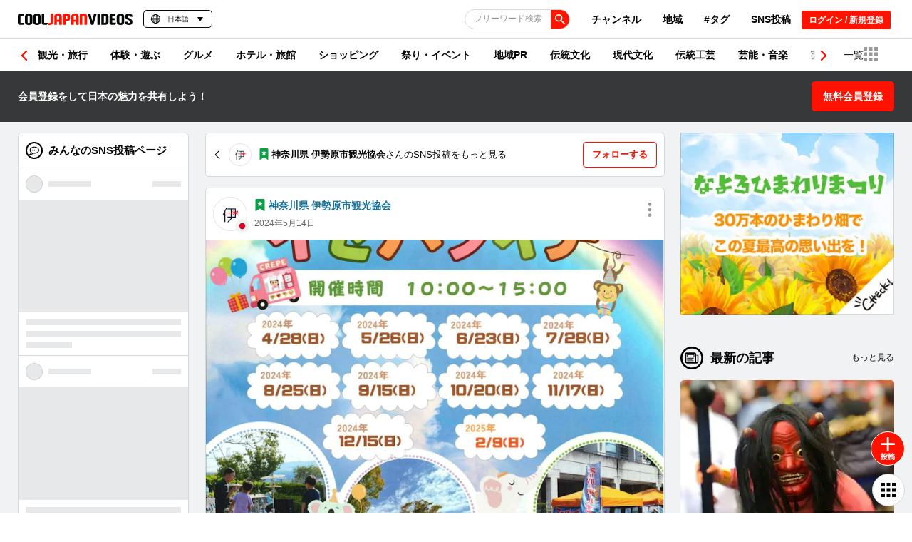

--- FILE ---
content_type: text/html; charset=utf-8
request_url: https://www.google.com/recaptcha/api2/anchor?ar=1&k=6Lf7oucqAAAAAGlPKdg_smNqsbXp9cFWZp2JDzW6&co=aHR0cHM6Ly9jb29samFwYW4tdmlkZW9zLmNvbTo0NDM.&hl=en&v=N67nZn4AqZkNcbeMu4prBgzg&size=invisible&anchor-ms=20000&execute-ms=30000&cb=i3uzglwy3ods
body_size: 48789
content:
<!DOCTYPE HTML><html dir="ltr" lang="en"><head><meta http-equiv="Content-Type" content="text/html; charset=UTF-8">
<meta http-equiv="X-UA-Compatible" content="IE=edge">
<title>reCAPTCHA</title>
<style type="text/css">
/* cyrillic-ext */
@font-face {
  font-family: 'Roboto';
  font-style: normal;
  font-weight: 400;
  font-stretch: 100%;
  src: url(//fonts.gstatic.com/s/roboto/v48/KFO7CnqEu92Fr1ME7kSn66aGLdTylUAMa3GUBHMdazTgWw.woff2) format('woff2');
  unicode-range: U+0460-052F, U+1C80-1C8A, U+20B4, U+2DE0-2DFF, U+A640-A69F, U+FE2E-FE2F;
}
/* cyrillic */
@font-face {
  font-family: 'Roboto';
  font-style: normal;
  font-weight: 400;
  font-stretch: 100%;
  src: url(//fonts.gstatic.com/s/roboto/v48/KFO7CnqEu92Fr1ME7kSn66aGLdTylUAMa3iUBHMdazTgWw.woff2) format('woff2');
  unicode-range: U+0301, U+0400-045F, U+0490-0491, U+04B0-04B1, U+2116;
}
/* greek-ext */
@font-face {
  font-family: 'Roboto';
  font-style: normal;
  font-weight: 400;
  font-stretch: 100%;
  src: url(//fonts.gstatic.com/s/roboto/v48/KFO7CnqEu92Fr1ME7kSn66aGLdTylUAMa3CUBHMdazTgWw.woff2) format('woff2');
  unicode-range: U+1F00-1FFF;
}
/* greek */
@font-face {
  font-family: 'Roboto';
  font-style: normal;
  font-weight: 400;
  font-stretch: 100%;
  src: url(//fonts.gstatic.com/s/roboto/v48/KFO7CnqEu92Fr1ME7kSn66aGLdTylUAMa3-UBHMdazTgWw.woff2) format('woff2');
  unicode-range: U+0370-0377, U+037A-037F, U+0384-038A, U+038C, U+038E-03A1, U+03A3-03FF;
}
/* math */
@font-face {
  font-family: 'Roboto';
  font-style: normal;
  font-weight: 400;
  font-stretch: 100%;
  src: url(//fonts.gstatic.com/s/roboto/v48/KFO7CnqEu92Fr1ME7kSn66aGLdTylUAMawCUBHMdazTgWw.woff2) format('woff2');
  unicode-range: U+0302-0303, U+0305, U+0307-0308, U+0310, U+0312, U+0315, U+031A, U+0326-0327, U+032C, U+032F-0330, U+0332-0333, U+0338, U+033A, U+0346, U+034D, U+0391-03A1, U+03A3-03A9, U+03B1-03C9, U+03D1, U+03D5-03D6, U+03F0-03F1, U+03F4-03F5, U+2016-2017, U+2034-2038, U+203C, U+2040, U+2043, U+2047, U+2050, U+2057, U+205F, U+2070-2071, U+2074-208E, U+2090-209C, U+20D0-20DC, U+20E1, U+20E5-20EF, U+2100-2112, U+2114-2115, U+2117-2121, U+2123-214F, U+2190, U+2192, U+2194-21AE, U+21B0-21E5, U+21F1-21F2, U+21F4-2211, U+2213-2214, U+2216-22FF, U+2308-230B, U+2310, U+2319, U+231C-2321, U+2336-237A, U+237C, U+2395, U+239B-23B7, U+23D0, U+23DC-23E1, U+2474-2475, U+25AF, U+25B3, U+25B7, U+25BD, U+25C1, U+25CA, U+25CC, U+25FB, U+266D-266F, U+27C0-27FF, U+2900-2AFF, U+2B0E-2B11, U+2B30-2B4C, U+2BFE, U+3030, U+FF5B, U+FF5D, U+1D400-1D7FF, U+1EE00-1EEFF;
}
/* symbols */
@font-face {
  font-family: 'Roboto';
  font-style: normal;
  font-weight: 400;
  font-stretch: 100%;
  src: url(//fonts.gstatic.com/s/roboto/v48/KFO7CnqEu92Fr1ME7kSn66aGLdTylUAMaxKUBHMdazTgWw.woff2) format('woff2');
  unicode-range: U+0001-000C, U+000E-001F, U+007F-009F, U+20DD-20E0, U+20E2-20E4, U+2150-218F, U+2190, U+2192, U+2194-2199, U+21AF, U+21E6-21F0, U+21F3, U+2218-2219, U+2299, U+22C4-22C6, U+2300-243F, U+2440-244A, U+2460-24FF, U+25A0-27BF, U+2800-28FF, U+2921-2922, U+2981, U+29BF, U+29EB, U+2B00-2BFF, U+4DC0-4DFF, U+FFF9-FFFB, U+10140-1018E, U+10190-1019C, U+101A0, U+101D0-101FD, U+102E0-102FB, U+10E60-10E7E, U+1D2C0-1D2D3, U+1D2E0-1D37F, U+1F000-1F0FF, U+1F100-1F1AD, U+1F1E6-1F1FF, U+1F30D-1F30F, U+1F315, U+1F31C, U+1F31E, U+1F320-1F32C, U+1F336, U+1F378, U+1F37D, U+1F382, U+1F393-1F39F, U+1F3A7-1F3A8, U+1F3AC-1F3AF, U+1F3C2, U+1F3C4-1F3C6, U+1F3CA-1F3CE, U+1F3D4-1F3E0, U+1F3ED, U+1F3F1-1F3F3, U+1F3F5-1F3F7, U+1F408, U+1F415, U+1F41F, U+1F426, U+1F43F, U+1F441-1F442, U+1F444, U+1F446-1F449, U+1F44C-1F44E, U+1F453, U+1F46A, U+1F47D, U+1F4A3, U+1F4B0, U+1F4B3, U+1F4B9, U+1F4BB, U+1F4BF, U+1F4C8-1F4CB, U+1F4D6, U+1F4DA, U+1F4DF, U+1F4E3-1F4E6, U+1F4EA-1F4ED, U+1F4F7, U+1F4F9-1F4FB, U+1F4FD-1F4FE, U+1F503, U+1F507-1F50B, U+1F50D, U+1F512-1F513, U+1F53E-1F54A, U+1F54F-1F5FA, U+1F610, U+1F650-1F67F, U+1F687, U+1F68D, U+1F691, U+1F694, U+1F698, U+1F6AD, U+1F6B2, U+1F6B9-1F6BA, U+1F6BC, U+1F6C6-1F6CF, U+1F6D3-1F6D7, U+1F6E0-1F6EA, U+1F6F0-1F6F3, U+1F6F7-1F6FC, U+1F700-1F7FF, U+1F800-1F80B, U+1F810-1F847, U+1F850-1F859, U+1F860-1F887, U+1F890-1F8AD, U+1F8B0-1F8BB, U+1F8C0-1F8C1, U+1F900-1F90B, U+1F93B, U+1F946, U+1F984, U+1F996, U+1F9E9, U+1FA00-1FA6F, U+1FA70-1FA7C, U+1FA80-1FA89, U+1FA8F-1FAC6, U+1FACE-1FADC, U+1FADF-1FAE9, U+1FAF0-1FAF8, U+1FB00-1FBFF;
}
/* vietnamese */
@font-face {
  font-family: 'Roboto';
  font-style: normal;
  font-weight: 400;
  font-stretch: 100%;
  src: url(//fonts.gstatic.com/s/roboto/v48/KFO7CnqEu92Fr1ME7kSn66aGLdTylUAMa3OUBHMdazTgWw.woff2) format('woff2');
  unicode-range: U+0102-0103, U+0110-0111, U+0128-0129, U+0168-0169, U+01A0-01A1, U+01AF-01B0, U+0300-0301, U+0303-0304, U+0308-0309, U+0323, U+0329, U+1EA0-1EF9, U+20AB;
}
/* latin-ext */
@font-face {
  font-family: 'Roboto';
  font-style: normal;
  font-weight: 400;
  font-stretch: 100%;
  src: url(//fonts.gstatic.com/s/roboto/v48/KFO7CnqEu92Fr1ME7kSn66aGLdTylUAMa3KUBHMdazTgWw.woff2) format('woff2');
  unicode-range: U+0100-02BA, U+02BD-02C5, U+02C7-02CC, U+02CE-02D7, U+02DD-02FF, U+0304, U+0308, U+0329, U+1D00-1DBF, U+1E00-1E9F, U+1EF2-1EFF, U+2020, U+20A0-20AB, U+20AD-20C0, U+2113, U+2C60-2C7F, U+A720-A7FF;
}
/* latin */
@font-face {
  font-family: 'Roboto';
  font-style: normal;
  font-weight: 400;
  font-stretch: 100%;
  src: url(//fonts.gstatic.com/s/roboto/v48/KFO7CnqEu92Fr1ME7kSn66aGLdTylUAMa3yUBHMdazQ.woff2) format('woff2');
  unicode-range: U+0000-00FF, U+0131, U+0152-0153, U+02BB-02BC, U+02C6, U+02DA, U+02DC, U+0304, U+0308, U+0329, U+2000-206F, U+20AC, U+2122, U+2191, U+2193, U+2212, U+2215, U+FEFF, U+FFFD;
}
/* cyrillic-ext */
@font-face {
  font-family: 'Roboto';
  font-style: normal;
  font-weight: 500;
  font-stretch: 100%;
  src: url(//fonts.gstatic.com/s/roboto/v48/KFO7CnqEu92Fr1ME7kSn66aGLdTylUAMa3GUBHMdazTgWw.woff2) format('woff2');
  unicode-range: U+0460-052F, U+1C80-1C8A, U+20B4, U+2DE0-2DFF, U+A640-A69F, U+FE2E-FE2F;
}
/* cyrillic */
@font-face {
  font-family: 'Roboto';
  font-style: normal;
  font-weight: 500;
  font-stretch: 100%;
  src: url(//fonts.gstatic.com/s/roboto/v48/KFO7CnqEu92Fr1ME7kSn66aGLdTylUAMa3iUBHMdazTgWw.woff2) format('woff2');
  unicode-range: U+0301, U+0400-045F, U+0490-0491, U+04B0-04B1, U+2116;
}
/* greek-ext */
@font-face {
  font-family: 'Roboto';
  font-style: normal;
  font-weight: 500;
  font-stretch: 100%;
  src: url(//fonts.gstatic.com/s/roboto/v48/KFO7CnqEu92Fr1ME7kSn66aGLdTylUAMa3CUBHMdazTgWw.woff2) format('woff2');
  unicode-range: U+1F00-1FFF;
}
/* greek */
@font-face {
  font-family: 'Roboto';
  font-style: normal;
  font-weight: 500;
  font-stretch: 100%;
  src: url(//fonts.gstatic.com/s/roboto/v48/KFO7CnqEu92Fr1ME7kSn66aGLdTylUAMa3-UBHMdazTgWw.woff2) format('woff2');
  unicode-range: U+0370-0377, U+037A-037F, U+0384-038A, U+038C, U+038E-03A1, U+03A3-03FF;
}
/* math */
@font-face {
  font-family: 'Roboto';
  font-style: normal;
  font-weight: 500;
  font-stretch: 100%;
  src: url(//fonts.gstatic.com/s/roboto/v48/KFO7CnqEu92Fr1ME7kSn66aGLdTylUAMawCUBHMdazTgWw.woff2) format('woff2');
  unicode-range: U+0302-0303, U+0305, U+0307-0308, U+0310, U+0312, U+0315, U+031A, U+0326-0327, U+032C, U+032F-0330, U+0332-0333, U+0338, U+033A, U+0346, U+034D, U+0391-03A1, U+03A3-03A9, U+03B1-03C9, U+03D1, U+03D5-03D6, U+03F0-03F1, U+03F4-03F5, U+2016-2017, U+2034-2038, U+203C, U+2040, U+2043, U+2047, U+2050, U+2057, U+205F, U+2070-2071, U+2074-208E, U+2090-209C, U+20D0-20DC, U+20E1, U+20E5-20EF, U+2100-2112, U+2114-2115, U+2117-2121, U+2123-214F, U+2190, U+2192, U+2194-21AE, U+21B0-21E5, U+21F1-21F2, U+21F4-2211, U+2213-2214, U+2216-22FF, U+2308-230B, U+2310, U+2319, U+231C-2321, U+2336-237A, U+237C, U+2395, U+239B-23B7, U+23D0, U+23DC-23E1, U+2474-2475, U+25AF, U+25B3, U+25B7, U+25BD, U+25C1, U+25CA, U+25CC, U+25FB, U+266D-266F, U+27C0-27FF, U+2900-2AFF, U+2B0E-2B11, U+2B30-2B4C, U+2BFE, U+3030, U+FF5B, U+FF5D, U+1D400-1D7FF, U+1EE00-1EEFF;
}
/* symbols */
@font-face {
  font-family: 'Roboto';
  font-style: normal;
  font-weight: 500;
  font-stretch: 100%;
  src: url(//fonts.gstatic.com/s/roboto/v48/KFO7CnqEu92Fr1ME7kSn66aGLdTylUAMaxKUBHMdazTgWw.woff2) format('woff2');
  unicode-range: U+0001-000C, U+000E-001F, U+007F-009F, U+20DD-20E0, U+20E2-20E4, U+2150-218F, U+2190, U+2192, U+2194-2199, U+21AF, U+21E6-21F0, U+21F3, U+2218-2219, U+2299, U+22C4-22C6, U+2300-243F, U+2440-244A, U+2460-24FF, U+25A0-27BF, U+2800-28FF, U+2921-2922, U+2981, U+29BF, U+29EB, U+2B00-2BFF, U+4DC0-4DFF, U+FFF9-FFFB, U+10140-1018E, U+10190-1019C, U+101A0, U+101D0-101FD, U+102E0-102FB, U+10E60-10E7E, U+1D2C0-1D2D3, U+1D2E0-1D37F, U+1F000-1F0FF, U+1F100-1F1AD, U+1F1E6-1F1FF, U+1F30D-1F30F, U+1F315, U+1F31C, U+1F31E, U+1F320-1F32C, U+1F336, U+1F378, U+1F37D, U+1F382, U+1F393-1F39F, U+1F3A7-1F3A8, U+1F3AC-1F3AF, U+1F3C2, U+1F3C4-1F3C6, U+1F3CA-1F3CE, U+1F3D4-1F3E0, U+1F3ED, U+1F3F1-1F3F3, U+1F3F5-1F3F7, U+1F408, U+1F415, U+1F41F, U+1F426, U+1F43F, U+1F441-1F442, U+1F444, U+1F446-1F449, U+1F44C-1F44E, U+1F453, U+1F46A, U+1F47D, U+1F4A3, U+1F4B0, U+1F4B3, U+1F4B9, U+1F4BB, U+1F4BF, U+1F4C8-1F4CB, U+1F4D6, U+1F4DA, U+1F4DF, U+1F4E3-1F4E6, U+1F4EA-1F4ED, U+1F4F7, U+1F4F9-1F4FB, U+1F4FD-1F4FE, U+1F503, U+1F507-1F50B, U+1F50D, U+1F512-1F513, U+1F53E-1F54A, U+1F54F-1F5FA, U+1F610, U+1F650-1F67F, U+1F687, U+1F68D, U+1F691, U+1F694, U+1F698, U+1F6AD, U+1F6B2, U+1F6B9-1F6BA, U+1F6BC, U+1F6C6-1F6CF, U+1F6D3-1F6D7, U+1F6E0-1F6EA, U+1F6F0-1F6F3, U+1F6F7-1F6FC, U+1F700-1F7FF, U+1F800-1F80B, U+1F810-1F847, U+1F850-1F859, U+1F860-1F887, U+1F890-1F8AD, U+1F8B0-1F8BB, U+1F8C0-1F8C1, U+1F900-1F90B, U+1F93B, U+1F946, U+1F984, U+1F996, U+1F9E9, U+1FA00-1FA6F, U+1FA70-1FA7C, U+1FA80-1FA89, U+1FA8F-1FAC6, U+1FACE-1FADC, U+1FADF-1FAE9, U+1FAF0-1FAF8, U+1FB00-1FBFF;
}
/* vietnamese */
@font-face {
  font-family: 'Roboto';
  font-style: normal;
  font-weight: 500;
  font-stretch: 100%;
  src: url(//fonts.gstatic.com/s/roboto/v48/KFO7CnqEu92Fr1ME7kSn66aGLdTylUAMa3OUBHMdazTgWw.woff2) format('woff2');
  unicode-range: U+0102-0103, U+0110-0111, U+0128-0129, U+0168-0169, U+01A0-01A1, U+01AF-01B0, U+0300-0301, U+0303-0304, U+0308-0309, U+0323, U+0329, U+1EA0-1EF9, U+20AB;
}
/* latin-ext */
@font-face {
  font-family: 'Roboto';
  font-style: normal;
  font-weight: 500;
  font-stretch: 100%;
  src: url(//fonts.gstatic.com/s/roboto/v48/KFO7CnqEu92Fr1ME7kSn66aGLdTylUAMa3KUBHMdazTgWw.woff2) format('woff2');
  unicode-range: U+0100-02BA, U+02BD-02C5, U+02C7-02CC, U+02CE-02D7, U+02DD-02FF, U+0304, U+0308, U+0329, U+1D00-1DBF, U+1E00-1E9F, U+1EF2-1EFF, U+2020, U+20A0-20AB, U+20AD-20C0, U+2113, U+2C60-2C7F, U+A720-A7FF;
}
/* latin */
@font-face {
  font-family: 'Roboto';
  font-style: normal;
  font-weight: 500;
  font-stretch: 100%;
  src: url(//fonts.gstatic.com/s/roboto/v48/KFO7CnqEu92Fr1ME7kSn66aGLdTylUAMa3yUBHMdazQ.woff2) format('woff2');
  unicode-range: U+0000-00FF, U+0131, U+0152-0153, U+02BB-02BC, U+02C6, U+02DA, U+02DC, U+0304, U+0308, U+0329, U+2000-206F, U+20AC, U+2122, U+2191, U+2193, U+2212, U+2215, U+FEFF, U+FFFD;
}
/* cyrillic-ext */
@font-face {
  font-family: 'Roboto';
  font-style: normal;
  font-weight: 900;
  font-stretch: 100%;
  src: url(//fonts.gstatic.com/s/roboto/v48/KFO7CnqEu92Fr1ME7kSn66aGLdTylUAMa3GUBHMdazTgWw.woff2) format('woff2');
  unicode-range: U+0460-052F, U+1C80-1C8A, U+20B4, U+2DE0-2DFF, U+A640-A69F, U+FE2E-FE2F;
}
/* cyrillic */
@font-face {
  font-family: 'Roboto';
  font-style: normal;
  font-weight: 900;
  font-stretch: 100%;
  src: url(//fonts.gstatic.com/s/roboto/v48/KFO7CnqEu92Fr1ME7kSn66aGLdTylUAMa3iUBHMdazTgWw.woff2) format('woff2');
  unicode-range: U+0301, U+0400-045F, U+0490-0491, U+04B0-04B1, U+2116;
}
/* greek-ext */
@font-face {
  font-family: 'Roboto';
  font-style: normal;
  font-weight: 900;
  font-stretch: 100%;
  src: url(//fonts.gstatic.com/s/roboto/v48/KFO7CnqEu92Fr1ME7kSn66aGLdTylUAMa3CUBHMdazTgWw.woff2) format('woff2');
  unicode-range: U+1F00-1FFF;
}
/* greek */
@font-face {
  font-family: 'Roboto';
  font-style: normal;
  font-weight: 900;
  font-stretch: 100%;
  src: url(//fonts.gstatic.com/s/roboto/v48/KFO7CnqEu92Fr1ME7kSn66aGLdTylUAMa3-UBHMdazTgWw.woff2) format('woff2');
  unicode-range: U+0370-0377, U+037A-037F, U+0384-038A, U+038C, U+038E-03A1, U+03A3-03FF;
}
/* math */
@font-face {
  font-family: 'Roboto';
  font-style: normal;
  font-weight: 900;
  font-stretch: 100%;
  src: url(//fonts.gstatic.com/s/roboto/v48/KFO7CnqEu92Fr1ME7kSn66aGLdTylUAMawCUBHMdazTgWw.woff2) format('woff2');
  unicode-range: U+0302-0303, U+0305, U+0307-0308, U+0310, U+0312, U+0315, U+031A, U+0326-0327, U+032C, U+032F-0330, U+0332-0333, U+0338, U+033A, U+0346, U+034D, U+0391-03A1, U+03A3-03A9, U+03B1-03C9, U+03D1, U+03D5-03D6, U+03F0-03F1, U+03F4-03F5, U+2016-2017, U+2034-2038, U+203C, U+2040, U+2043, U+2047, U+2050, U+2057, U+205F, U+2070-2071, U+2074-208E, U+2090-209C, U+20D0-20DC, U+20E1, U+20E5-20EF, U+2100-2112, U+2114-2115, U+2117-2121, U+2123-214F, U+2190, U+2192, U+2194-21AE, U+21B0-21E5, U+21F1-21F2, U+21F4-2211, U+2213-2214, U+2216-22FF, U+2308-230B, U+2310, U+2319, U+231C-2321, U+2336-237A, U+237C, U+2395, U+239B-23B7, U+23D0, U+23DC-23E1, U+2474-2475, U+25AF, U+25B3, U+25B7, U+25BD, U+25C1, U+25CA, U+25CC, U+25FB, U+266D-266F, U+27C0-27FF, U+2900-2AFF, U+2B0E-2B11, U+2B30-2B4C, U+2BFE, U+3030, U+FF5B, U+FF5D, U+1D400-1D7FF, U+1EE00-1EEFF;
}
/* symbols */
@font-face {
  font-family: 'Roboto';
  font-style: normal;
  font-weight: 900;
  font-stretch: 100%;
  src: url(//fonts.gstatic.com/s/roboto/v48/KFO7CnqEu92Fr1ME7kSn66aGLdTylUAMaxKUBHMdazTgWw.woff2) format('woff2');
  unicode-range: U+0001-000C, U+000E-001F, U+007F-009F, U+20DD-20E0, U+20E2-20E4, U+2150-218F, U+2190, U+2192, U+2194-2199, U+21AF, U+21E6-21F0, U+21F3, U+2218-2219, U+2299, U+22C4-22C6, U+2300-243F, U+2440-244A, U+2460-24FF, U+25A0-27BF, U+2800-28FF, U+2921-2922, U+2981, U+29BF, U+29EB, U+2B00-2BFF, U+4DC0-4DFF, U+FFF9-FFFB, U+10140-1018E, U+10190-1019C, U+101A0, U+101D0-101FD, U+102E0-102FB, U+10E60-10E7E, U+1D2C0-1D2D3, U+1D2E0-1D37F, U+1F000-1F0FF, U+1F100-1F1AD, U+1F1E6-1F1FF, U+1F30D-1F30F, U+1F315, U+1F31C, U+1F31E, U+1F320-1F32C, U+1F336, U+1F378, U+1F37D, U+1F382, U+1F393-1F39F, U+1F3A7-1F3A8, U+1F3AC-1F3AF, U+1F3C2, U+1F3C4-1F3C6, U+1F3CA-1F3CE, U+1F3D4-1F3E0, U+1F3ED, U+1F3F1-1F3F3, U+1F3F5-1F3F7, U+1F408, U+1F415, U+1F41F, U+1F426, U+1F43F, U+1F441-1F442, U+1F444, U+1F446-1F449, U+1F44C-1F44E, U+1F453, U+1F46A, U+1F47D, U+1F4A3, U+1F4B0, U+1F4B3, U+1F4B9, U+1F4BB, U+1F4BF, U+1F4C8-1F4CB, U+1F4D6, U+1F4DA, U+1F4DF, U+1F4E3-1F4E6, U+1F4EA-1F4ED, U+1F4F7, U+1F4F9-1F4FB, U+1F4FD-1F4FE, U+1F503, U+1F507-1F50B, U+1F50D, U+1F512-1F513, U+1F53E-1F54A, U+1F54F-1F5FA, U+1F610, U+1F650-1F67F, U+1F687, U+1F68D, U+1F691, U+1F694, U+1F698, U+1F6AD, U+1F6B2, U+1F6B9-1F6BA, U+1F6BC, U+1F6C6-1F6CF, U+1F6D3-1F6D7, U+1F6E0-1F6EA, U+1F6F0-1F6F3, U+1F6F7-1F6FC, U+1F700-1F7FF, U+1F800-1F80B, U+1F810-1F847, U+1F850-1F859, U+1F860-1F887, U+1F890-1F8AD, U+1F8B0-1F8BB, U+1F8C0-1F8C1, U+1F900-1F90B, U+1F93B, U+1F946, U+1F984, U+1F996, U+1F9E9, U+1FA00-1FA6F, U+1FA70-1FA7C, U+1FA80-1FA89, U+1FA8F-1FAC6, U+1FACE-1FADC, U+1FADF-1FAE9, U+1FAF0-1FAF8, U+1FB00-1FBFF;
}
/* vietnamese */
@font-face {
  font-family: 'Roboto';
  font-style: normal;
  font-weight: 900;
  font-stretch: 100%;
  src: url(//fonts.gstatic.com/s/roboto/v48/KFO7CnqEu92Fr1ME7kSn66aGLdTylUAMa3OUBHMdazTgWw.woff2) format('woff2');
  unicode-range: U+0102-0103, U+0110-0111, U+0128-0129, U+0168-0169, U+01A0-01A1, U+01AF-01B0, U+0300-0301, U+0303-0304, U+0308-0309, U+0323, U+0329, U+1EA0-1EF9, U+20AB;
}
/* latin-ext */
@font-face {
  font-family: 'Roboto';
  font-style: normal;
  font-weight: 900;
  font-stretch: 100%;
  src: url(//fonts.gstatic.com/s/roboto/v48/KFO7CnqEu92Fr1ME7kSn66aGLdTylUAMa3KUBHMdazTgWw.woff2) format('woff2');
  unicode-range: U+0100-02BA, U+02BD-02C5, U+02C7-02CC, U+02CE-02D7, U+02DD-02FF, U+0304, U+0308, U+0329, U+1D00-1DBF, U+1E00-1E9F, U+1EF2-1EFF, U+2020, U+20A0-20AB, U+20AD-20C0, U+2113, U+2C60-2C7F, U+A720-A7FF;
}
/* latin */
@font-face {
  font-family: 'Roboto';
  font-style: normal;
  font-weight: 900;
  font-stretch: 100%;
  src: url(//fonts.gstatic.com/s/roboto/v48/KFO7CnqEu92Fr1ME7kSn66aGLdTylUAMa3yUBHMdazQ.woff2) format('woff2');
  unicode-range: U+0000-00FF, U+0131, U+0152-0153, U+02BB-02BC, U+02C6, U+02DA, U+02DC, U+0304, U+0308, U+0329, U+2000-206F, U+20AC, U+2122, U+2191, U+2193, U+2212, U+2215, U+FEFF, U+FFFD;
}

</style>
<link rel="stylesheet" type="text/css" href="https://www.gstatic.com/recaptcha/releases/N67nZn4AqZkNcbeMu4prBgzg/styles__ltr.css">
<script nonce="vZLGKzDQeRM_p728XVDCgA" type="text/javascript">window['__recaptcha_api'] = 'https://www.google.com/recaptcha/api2/';</script>
<script type="text/javascript" src="https://www.gstatic.com/recaptcha/releases/N67nZn4AqZkNcbeMu4prBgzg/recaptcha__en.js" nonce="vZLGKzDQeRM_p728XVDCgA">
      
    </script></head>
<body><div id="rc-anchor-alert" class="rc-anchor-alert"></div>
<input type="hidden" id="recaptcha-token" value="[base64]">
<script type="text/javascript" nonce="vZLGKzDQeRM_p728XVDCgA">
      recaptcha.anchor.Main.init("[\x22ainput\x22,[\x22bgdata\x22,\x22\x22,\[base64]/[base64]/MjU1Ong/[base64]/[base64]/[base64]/[base64]/[base64]/[base64]/[base64]/[base64]/[base64]/[base64]/[base64]/[base64]/[base64]/[base64]/[base64]\\u003d\x22,\[base64]\\u003d\x22,\x22aAHCtVRxw47Ct3obwqMKw4bCpg/Dn8KhczU9wrsLwqQqS8Oxw6hFw5jDnsKWEB88S1oMfjgeAwPDpMOLKXRow5fDhcOZw5jDk8Oiw65fw7zCj8OLw7zDgMO9LnBpw7dYPMOVw5/DpjTDvMO0w4s+wphpIcONEcKWTn3DvcKHwqXDvlU7UyQiw407eMKpw7LCncOCZGdIw7JQLMO4WVvDr8KSwrBxEMObcEXDgsKfL8KEJG8JUcKGMQcHDyoZwpTDpcO9HcOLwp5/XhjCqkHCoMKnRQoOwp02J8O6NRXDkMKKSRRJw4jDgcKRLXduO8K/woxIOTFWGcKwWlDCuVvDoR5iVX3Dijksw41Zwr83DwwQVV3DpsOiwqV6UsO4KD1jNMKtW3JfwqwrwonDkGR6YHbDgDLDq8KdMsKlwpPCsHRJd8OcwoxZSsKdDQXDi2gcMVIWKm/CrsObw5XDnMKuworDqsOpccKEUnkLw6TCk1Zxwo8+TcK/e33CvcKmwo/Ci8Ogw47DrMOACsK/H8O5w73CizfCrMK6w49Mam9Ewp7DjsOyYsOJNsKcJMKvwrgYKF4USxBcQ07DlhHDiHLCjcKbwr/Cr1PDgsOYSMKxZ8O9DwwbwrojDk8LwrISwq3Cg8OdwphtR1PDg8O5wpvCtm/Dt8Olwq9feMOwwrZEGcOMWQXCuQVOwq1lRnzDkj7CmQzCsMOtP8KIMW7DrMOqwrLDjkZlw6zCjcOWwpPCksOnV8KhHUldKsKfw7hoNgzCpVXCoUzDrcOpNF0mwpl0agFpZ8KMwpXCvsOVUVDCnxIXWCw9On/DlWEiLDbDhUbDqBpyDF/Cu8O/wqLDqsKIwqTCoXUYw57CpcKEwpcXJ8OqV8K5w5oFw4RDw6HDtsOFwqlyH1NKQcKLWh8Sw755wqBDfilxUQ7CulTCn8KXwrJuOC8fwqrCusOYw4ojw4DCh8OMwq0KWsOGZ1DDlgQ4QHLDiFLDvMO/wq0DwqhMKQ1rwofCniVfR1lRYsORw4jDqDrDkMOADsOBFRZ8eWDCiEvCvsOyw7DCoDPClcK/LsKUw6cmw6jDpMOIw7xRL8OnFcOTw6rCrCVnDQfDjCzCmm/[base64]/[base64]/wr/DgCYVw4cZw6x5w7MVEEB/w7PDs8OefgpYw61tbxxULMKnecO2wqJMRlzCuMOUQ0zCilAOfMOWClLCu8ObXcKvSDZPQUzDtsOpYlt4w5/CsibCv8OLGiHDgsKrAEBaw5xAwqsxwqsyw7lCaMOXBR7DusKYPMOnBUh8wqfDlznCncK8w6dvw6QzSsOvw4ZFw5Zrwo/DpsOGwqEuIGc3w5nDr8K4R8KGSjrCqgd8wpTCu8KGw4UxKCRUw7XDqMOMQxBqworDnMKWU8Oaw4/[base64]/DhcKjOAjDugPDkMO4wq9mwr3DuknDrMOROcKCPBEjRMONV8KJMzjDq07CsU9GR8Knw7/[base64]/DgMKCcVXDrMOPJiXCqTPDg2AOUMKgw4kIw5TDpjXCg8K7wobDusKuVsOvwp5AwrrDhMO3wrNjw77ChcKNZ8Oqw5k4YcOORlhkw4HCkMKLwrENOV/DnGzCggAhYABsw4HCv8OiwqnCj8KefsKnw6DDvkISN8KkwppEwozCrMKlDinCjMKxw6/[base64]/wqUcWcKvwpTCqsKnPzbDv8Kpw6Q0AMK2U2xLwq9mIcOWFSURWUl0w6YiSzFfSMOHbMOoScO4wpXDtsO7w7hqw648ccOjwoM/T3AywpjDjns6McOsdG4nwpDDmsKww4JLw5fCqMKsUcOmw4TCuBbDjcOFd8OVw7vDqEXCtF/[base64]/Yk8We8O0Y34XWsOUw6M0D2PDpnzDpBAJVG8+w43DqsO7EMKbw5Q9FsKHwqMATTrCrU/ChlJYwpBHw5/DrELCjsOzw63ChTLCvm7DrAUxO8KwecK0wrN5fFnDjcOzAsOdwpvDjwo+w6LCl8K8RXNqwromVsK3woNAw5HDuxTDunbDh0HDpgQnw4ReKRTCo0jDq8Opw4h0Sm/DhcK6OUUawpHChMOVw5XDnhVnVcKowpJww4MbPcOoKsO4RsK2w4IMDsOfJsKCbMOhwqbCrMKvWBkqSSE3Bht8wp9EwprDgcKyQ8O+Vy3DqMOPYwIUQcOaQMO8w4zCpsKiRDVQw4LDrS/Dq2/CoMOgwr3CszlYw7BnDRnCgHzDqcKvwqUpanV7AQXDrgTCkF7CucOYWMKXwpbDkhwAwo/DlMK1S8K0SMORw45tS8OGG1RYK8KHwr0eLyVnWMOnw6duSnxZwqTCpRUQw6/[base64]/CpVbCtMOFwrUgw63DlirDucK2TEZcw7bDisOcPMO8MMO/[base64]/JjTCiMOyw6w6wpMxE2PDncOhKgVaMFrDqS/ChCURw5kOwqc5O8OWw55lfsOLw58lccOewpQTJ1RGCg1hw5HClQ0LR0HCimRWJcKLUx8VJ0dzQh9iG8Oiw5nCvMK0wrVyw78CXMK7NcOewr5fwqDDtcOZMR5wGSbDnsO2w7NadsOFwpDChkpJw5/DuBzCq8KICMKWw7pVAU4uEStYwp9deQzCjMKGJsOmKsKZa8KvwrnDhsOFdmZyFx7DvcO6T2zCn3DDgg4rw4FEA8OVwpRZw4fCrHBEw5fDnMKqwrVxFMKSwqHCvV/[base64]/DljbDtMO6w6h3GMKBRcOQYSDCmjTCg8KFOE/DiMKCNsKXHRvDrMO9DiIZw6XDvsKRAMOcHE/[base64]/wrPCvU3DqGbChE1/WMOoRcKxwoRiN2/Cnwxuw6lowo7ChiJrwrnCpCLDjFonZjfDsh3DjRBAw7QXWcKyNcK2A0TDj8OKwprCrsKzwqTDj8OKKsK4eMOFwqF/wpfDicK2wqgFwrTDksKWIEPChy8iwrfDjwbCm1fCqsKLwq1vwq3CvXLCtwp1K8Oww5vCs8O8MF3CmMO1wpEww7DDlTbCocOLL8O1wozDgsO/woABEsKRBcOvw7fDuSHClMOXwonCm2PDuR0nZMOnb8KofMKzw742woXDvS0vNMOFw5rDtHkmBsKRwq/DrsOHOMKzw5nDg8Oew7NEfVN4wq8PKMKdw5fDpDkSwrTDlBrCr0HCpcKWw60ZNMKuwrUSdTZBw4TCt3F8czYId8K6AsOucAjDlSnChnB8Hhg3w6/DjFoMLcKTLcODdw/DqVoANMKxwr1/VsOHwpwlQcKiwqvClzYGXUxvHy0DX8Kgw5HDo8K0ZMKNw4hsw6PCg2fCvGxAwozColzCsMKJwrYOwqzDkX3Cl01lw7s1w6vDtA8QwpQ9w7vCiFTCtiJ4LmEHRid2w5PDk8OlIMK3XhUTQ8Obwo3CkMOvw4/CtMKAwqkBBnrDlx0FwoMtV8O8w4LDmGrCnMOkw4USw6/DksKzeEHDpsKMw7PDvT8VAWrClsOpwq94Hj1dacORw6/Cl8ODDWZpwrLCsMK5w6XCtsKlw5sqB8OofsOdw5wTwq/CuGNwFDdvBMOWdX/[base64]/[base64]/TsK4wogFMiUtw7wqw7N5w4BrUWTCn8ORWj/CjzBZAcOPw6bCvwlAQWjDk2LCj8ORwqAPwrFfJHBmIMKEwqVHw6hOw65waB4tT8OpwqNiw67DgsOzIMOVf1dmdcOyJD5gd27DosOTN8O7KcOtRsKcw6nCm8ONw48pw78iw4/Ck2lDU3F9wpjDicK+wrVKw6QiXGN2w5bDtUHCrMOJbFvCoMOMw6/CoAzCvnDDhsOvHsODTMO/e8Kuwr0Uw5ZaCUbCjMOcfsOqECRLQ8KvI8Kzw4DCgcOuw51kd2zCncOfwoZjS8KIw5vDl0rDt2JRwrojw7wmwqjCh3J+w7rDrlTDmsOYWH0jb3MXw5zDoEgawoReHgBoX2F4wrR2wrnCjQDDpmLCr097w6Acw5c/[base64]/wrsawqvCkU9Nwq0YwrV6wqHCs8OVV1DCisK/w53DsRnDuMOvw7XDoMKqD8KPw5jDphhpMMOXw5ZARVYtwrXCmCPDgyJaL0DCpErCmUx0bcOOAUFhwptKw5QOwp/CjRrCiQrCkcO6Tk5iUcKtcQ/DplInBlttw5zDlsK3dDVkU8O6ZMK+woNgw5jDnMOUwqd/[base64]/DgMOTFsOne3wFwrRVI2jDscKywolaw4rDol3DnHXDlMO0QcOtw4QJw41YR23Cu2TDhxVndRLDtlHDk8KbFR7DpURww6LCncOVw7bCvjBmw4ZhLE3CnQkBw5LDkcOvP8OqRQ1vA2HCnB/CrMOBwovDjcOxwp/DlMONwpJ0w4fCl8OSegQcwrxBwqXCuVjDhMOIw4tjWsOFw6wyWsKKw6l2w4YnC3PDgsKkCMOLbcO9wrLCqMO2wqd3IXkaw7fCvWJXYifDmMO5Jkxkw4/DgcOjwqo5csK2Al1PQMKvOsODw7rChsKTD8KiwrnDhcKKYsKPOsKyYS5Gw6QIei0eX8KSMlpwaw3CtMKiw5ozeXN+FMKiw53CmSYAMUFfBMK2w4fCtcOpwrHDgsKDBsO6w7zDlMKmSXTCpMKAw7nCkcKWwoUNe8OawqzDnXfDmzbDh8O/wr/DpyjDoTY+Xk4pw6wfDMKyJMKbw4hJw40dwozDv8KGw4wuw6XDkmUJw5YPWcKIC23DgmBwwr1dwrZfSALDuiwTwrENRMKXwopDNsOCwqEDw5VQdMKfcUFHP8KlHMO7fEYRwrMjRXDCgMOIUMKZwrjCplnDjz7CqsOYw7zCmwF2YMK7w6/CpsOLMMOowrV8wqnDjsO7fMOWfsOpw6TDs8OZGBdCwq15fsO+A8Krw7vCh8KmDDMqesKCZ8Kvw5cmw6vCv8OnCsKIKcKoLC/[base64]/DlVXDrMKbcwTCgn3Cu8OZJsOmw6IlcMKnISbDmcKSw7XCgFrCsFXDqmQcwobCl0XDtMOrbMONXhd4EXvCmsK7wqNAw5p5w4lUw7DDjsKqf8OoWsOdw7V0e1N8f8O6Enlpw7VYGBEtw5ocwqhMECQnCwdIworDuSXDo3HDpMOAwpEfw4TCmBXDvcOiT2DDik5Iwo/CgThlaW3DhA5qw7nDuUU0wqHCkMOZw7DDlyrCiQnCg1x/aAk1w5fCiz8TwpjDg8OywoTDrQMZwqEeNhHCphV5wpPDncOEFSnClcOOYjDCjwXCtMOtw7rCuMKlwrfDscOaTjfCu8OzDwEEfcKCwqbDmmMhU3ZQccKTOsOnan/Cr2nCncOwfSHDhsKAPcOkWcK1wrx9NcOLTcOrLhVaPcKXwqhFbEvCpcO8UMOkHsO6T1rDmsOVw5rCtsOnM3zCtBBNw48hw77DnsKIw6BSwqhPw4/CrMObwqJvw4o9w5dBw47DlcKDwpvDryfCocOZeBbDjmDCtBrDhynCusOCCcKgMcOow4jCuMK8VxbCosOAw5Q1SE/[base64]/w5J5w6pXa1o8YTrClMKDVMKHw7vCm8K9w5FtwoU4V8KmXUPDocKew6vCg8KdwrZAEMOBaS/CqsO0wpLDnWkjJsOBEHPDnGPCtcOpeVkVw7B7OcO4wr/CvXtVL35gwpPCkA3DqMKKw5HCoBnCtMOvER/Dq1INw7Nqw5LClEXDq8OdworDnMKRamA8DsOlVnwzw43CqcOkZSYZw4YHw6/CpcKZegUFI8OAwpM5CMK5Jx92w4rDpMOVwr5SEsK+c8Kzw78Hw5USPcKhw68RwprCg8K4RBXCksK/w445wr5Dw6TDvcOjLlltJcO/O8KxOyzDrV7Dr8KawqoXwoFAwpzCmRc7bnXCn8KhwqTDucKlw6rCrz9tFUgGw7g6w63CpRwrDWfCtE/DvsOewpnDpjDCmcK2EmHCjsKAVhXDjMOxw4oEfcOJwq7CnEPDncO0M8KXWsO6wprDi2nDicKNWsObw5fDmBVywpRVdMORwovDkRkpw5g3w7zConXDrjk5w5/CiGzCgwcCDMK3IRLColZqNcKbTys5AsKzTMKfSyzDkQTDksOtRExAwqtJwrwZRMKzw6fCtcOcfn/CisO3w4sBw7QgwqF4WjfCpMOEwrw/wp/DizrDox/Ch8OpecKIUTpufTxVwq7Dl0o/wofDlMKtwpnCrRgWNQ3Ck8ODBsKvwrxlBm8tasOhLMO0ACl5DHjDpMOyRlBlwpVBwrElA8K0w5zDqMOnNsO2w4E/EsOEwqfDv2PDsxBDIFNQL8Ofw7UWw5pSZkxMw7bDiUfCtsOWLcOCYxDCk8K4w5clw4gIfsO/L3zDu1/[base64]/DgETDmMKhXcK8wpQGc8OnwpbCsFrDrQoAw5bCqcKvcHwLworCn2Rgf8KmJlbDhMO0G8Oiw5g0wpkIw5kpw5DDk2HCsMKzw5Q3w7DCosKzw4p0dDnChwbClcOHw51Sw4/Cjk/CoMOxwp/CkxldbsKywotIw7MVw5BTY17DsEh0fSLCu8OYwqPCrnxFwqUhw48rwqXCuMOId8KXD3vDt8Ocw4nDu8OgDsK7bwDDqyhnZ8Kzci5Hw4TDtG/DpMOBwpg+CQAjw4kLw6zCjMOowrDDlsOxw7EoO8KCwpFKwo/DosKuE8K/[base64]/[base64]/DrsO/[base64]/CiDwAwqoAEkdvOGQUS8KVYHdnw68Xw6bDslEkU1fCtTjCjMOmSUYww6ZJwoZEacOjA0ZQw5/DtcKiwr0Bw43DmSLDpsO1DEkgay1Iw7cEUsK/[base64]/CjkJvwo9mTcOuwrnCgcKRQWQGwpbCh0nCp8OTRhXDisOKw7TDqMOYw7XCnjrDo8OewpnCmDM8RFE2V2MzBMKzZnogcVwidA3CvCjDhm9cw7LDrAMSBcO6w4I/wr7CuhjDgAnDqMKjwrl+CkM3UsOdShnDn8OlAgXCg8O+w5BXwpITFMOqw4w4cMOtdApcQMOuwrnDtjdrw7HCgUrDhn3DqC7Dm8OrwoInw7bCkxnDsCFyw5A7wqrDiMOLwoUpOX/DuMKFWTtdCVFmwqxyFSzCocOEdsOOHH1swqBswrNCHcKRc8O5w7LDocKkw4HDjw4jbcKUNl7CsGVMDS0rwoxATUJVWMKeCTpMFFQTZk1eFTQ9U8OdJCdjw7HDiHjDosKew5suw6zCp0DCuSZVZMKyw7fCmE45MsKiPE/CsMOtwo0jw5HCkXkkwqjCj8Oiw4LDnsOdIsK8wqnDhl9MO8ODwrNAwpgBwq5NKFIdQkdeLMKowpzCtsK+AMOQw7DCskN2w7DCiEUVwrNzw4gbw5Ubf8O8HMOXwrQvTcOKwpsfVwllwqMpM15Lw7NCF8OhwqrClx/DksKSwpXDphnCmhnCosO6U8O2YMKbwqQ/[base64]/[base64]/csK9e8O7Zw94w5HCtcOYwopQGMOsUCPDn8Ofw6fDsEQRX8KrwrIbwo9/[base64]/[base64]/DswQ9dMK1SsO8wpIFO1lmwp8NX8KvX8Kxa1h5MSvDksKwwqXCr8KxVsOWw4vCjgINwr7DqcKUacKWwrM1wp/[base64]/Dl8KAUSoILw/ChRVzw48bOcKaw7vDpz1Uw4QywoHDuTjCt0jCh0jDh8KWwqNvZMKjEsOhwr0swqLCvEzCtcKow4HCqMOXBMOFAcOCHyxqwp7CiiXDnRfDp3NWw7t1w57ClMORwqxUCMKZe8OVw6HDvsKRdsKzworCo1rCsQDDuz/CnkVKw55fYcKHw7JnEnorwrjDrlNiXzbDpC3CqcOkTktzwpfCji/[base64]/GhPDt0bClHMkwpTDocOYw5wsw6nCo8KgF8K+woDCksKHwqwoUcKtw4HDnwnDmUHDkijDthPCusOBT8KfwqLDoMOrwrjDnMO9w7/DqHXCgcOoPMKSUjPCkMKvAcKcw5AYL05ITcOQa8K8NiYWaE/DpMKywo/Cr8OSwroqw40oOS3CiD3DhxbCqMOWwqHDmHUxw5hqERkRw7/DihvDqSB8K03Dqgd4wo3DmwnCnMKFwrHDsBvCrMOzw4FCw7Iww7JrwqbDi8OFw7zDuidPPDt2ajsxwpzDnMOZw7HCjsOiw5fDkkbDpikYMSZjPsOPAj3DmnEbw4/CtMOaDsO7w4oDGcKTwrnDrMKywoIdwozDvsOXw6jCrsKlXsOQOwXCrMKQw43CnmPDryrDr8KUwrLDoSJMwqcwwqtqwr7DhcOhQAdHZTzDqsKiBh/[base64]/[base64]/[base64]/w77CisKNwozCpQfDlEsgWEwAd314VHvDq2bCrMKtwp/Co8KnDsOxwpbDrcOcemLDm0nDh2vCjMOnJcObw5fDiMKXw4bDmcKVARFMwqJVwrvDn3Z4wqLCoMKLw4w8w6dZwpPCv8OeIybDrnDDuMOZwoUuw44YfsKHwoXCkk/DkMO3w77DmMKkcxvDsMOPw4fDgjPCisK1UHLCl1wqw6XCn8Onwp4RHcO9w7LCrWZWw7F+w7vCksOEbsOCNTPCjMOzY3rDt1sjwofCvkcwwrNow51ZRnbCgE5iw49ewotowpNxwrdOwoN4K3DCkGrCsMOYw4TCjcKtw6gLwoBtwqhAwoTCncOtDRo/w4AQwqAbwoLCohjDnsOrWMKZD0DCmTZNQMOHVHIEUMKxwqrDghzDiCQfw75nwovDqsKzwrUCGcKDw5VWwqFDDzBWw5YtAFYAw6jDhCTDt8OmEsOzM8O+JW0fUyBOwozCtMKywoo/[base64]/VMOranYHJcK0woPDiyHDrBZ/w7rCoXPChsKhw7TDsCrCkMOowo3DssKqRMOxEwrCgsOYLsO3IwVJVkNNch/[base64]/[base64]/CkAEvHMKvfcK8XMKWP2zDlitOwqHCg8O0PnLCgUtqIsOFIcOEwqkZY1rDliFhwoPCpxB0wrHDjhwZcMKjZMO6AlvCmcO1wqLCrQTDoW9tK8OQw5/Dg8OZDC3ClsK+G8ORw7ICU0fDgV93w4/Ds1ENw4o5wpFLw7zChMKHwr3DrgU+woTCqC4JRsK9GiECZMOXN0NEwrs+w6dlCm7ChgTDlsO+w5gYw4fDrMO5wpcFw41Zwq9BwpHCqsKLTMK9K15fSizDiMOVwosaw7zDmsK7wosQaDNzTHNnw45hVsO4w4hxQMK8ZDRDwqvCtsOkw4LDnXZ/w6InwpzChRzDkGJhNMKIw4PDvMKmwo5fHgPCrSjDvMOKw55qw7kew69ow5hhwrMgJRfChQtLSyIoMMKYYHvDjsO1CW3Cuz0VBSlJwp8gwpvCtygJwqlVLjPCrTNsw6rDgDNrw6XDjm/[base64]/fVrDj8OcZcOuJsObOWnCv8Otw4jCoB3Duy1PwpFyRsKbwp1aw43Cq8OxUzDCrsO/w5slawMew40ZZDtiw6hJT8ODwrnDtcOza04aCC7DhcKDw4rDpG/DrsObSMKydTzDosKoUxPClwhOGDBtR8KvwqrDkcKvwqnDpho0FMKEAXjClnQFwqNXwp7CosK4BilUOcOEfMOTZ0rCvTPDv8KqPnh8Vkw0worDnxjDgH7DsTvDusOhJsKeCsKEwo/Cl8O2CypNwpDCk8O0OiJ3w4fCmsOvwojDhsKyZcKkVUVYw75XwpQ7wpfChMOnwowQWkfCmcKVwqVWQzA7wr16N8K5IgPDmUcbTzVvw78xHsOUT8KxwrUDw5NYVcOWVCR6w64iwo3Dl8KTV2t+w5fDgsKlwr/DscKKOl/CoGE/w4rDiQIBZMOeMlIYMhvDgQ/CgSpnw5UXPmtywrlzd8KSXh1GwoXDtRDDn8Osw4s3wpLCs8OuwoLCuWYoKcKuw4HCnsK8ZMOhfiDCrzDDj0LDksOMeMKIw5MBw6TCqAxJwpVvwovDtFVAw6rCsGDCtMO/w7rDtsKTIsO8fyRTwqTDhH48TcKhwos8w60Dw55QbBgFD8OswqVqPDR6w5tLw47Dp38yfcOgIR0XH1/[base64]/CtsKIZcO7OcONDVXCrWbDgkHCj2svwqjDhcONw6krwqbCpMOVccO+w7V2w6/Cv8O/[base64]/CnMOpJcO/[base64]/CnMOWBMKLwqRYwpgtR0Z7W3Vew6Rvw5jDuVbDpsOgwo7Cu8KbworDr8Kaak9qFCQBDkh/Cz3DmsKUwqdVw49besKXdcORw7/[base64]/[base64]/GsKMwpXChcKQN8OICFrDj8KawoYEwpjCtMKcw5TDi2/DglArw7cUwoA/[base64]/w7zCucOxMTzDo8K5w7tPwp9Mw41DJcKQw7RFw6VdMlzDuyDCvcKxw7sDw55lw5jCp8KJeMKnCjnCpcOaQ8OIfkHCmMKZUz7DpFJNRh7DngPDqXkEWcO9NcKzwrrDoMKcQcKvwq5xw7hdEElPw5Y0w47CpsO6Z8K8w6k7wo4ZO8KGw6vDnMO9w6oEA8ORw4xAwr/ChRzCgMOXw4vCtsKhw6ZoacKnVcKzw7XCrzHCmsOtwrcUdlY+SU7Cn8KbYHh3BsK2U0rCr8OPwr3CqDwtw5/CnHrCiGDDhx8PC8OTwq/CmlYqwpLCjQ8fwoTCsHnDicK5BFZmwrfCv8OTwo7CgnbCvMK5OMOXeRtWDzhdaMOowo7DpnhxUzTDtcOWwofDjMKgP8KEw79ucjHCqsOvUC8dwqnDrcO7w4ZGw4kHw4XDmMOPYV1ZWcOFBMOLw73DoMOVCsKaw4l9Z8Kww5jCjT9/[base64]/CnMOIBzzDv2XCtA4xw7fCn1nCkcOvc8KcwrQRTsKpPTV9w4wdJ8OyICZAHhlFwqnDrsKnw6nDhGcaWMKAwptOP0vDuxkdQ8KdLsKKwpdjwoJgw7R6wpDDnMK5M8OPf8KRwo/Dp0fDuT4UwrbCvMK0L8OeScKpWcONEsORccKgGcOSeAkBfMK8B1htDFZswp9kbMOzw6/ClcOaw4zCkEzDkhHDisONTMObPk9Rw5QIHSkpJMKQw5ZWQcOqw53DrsOqHml8U8K2wqTCrBNUwoXCgx/CiCI5w7VEFj8Sw77DtHdyfWHCtjlBw4bCgxHCoCYnw7NuEsO3w4fDrh7Dg8KJw4UvwrXDrmpJwohVd8OGZcKvbMKzX3/[base64]/w6XCtmZ3w5plfcKuw7F+UXXCsMKxYsKEwo58wphaWC8xOcKjwprDpcO7T8OkIsOPw63DqwEow6/ClMKCF8KrJy7DhWUjwpzDmcKDw7fDpsOkw4c/PMOdw71GDcK2RwM+w6XDqnYlTgJ9HX/Dq2LDhDJScAHDocOyw5V4UMKOfkMXw45oR8OFwqx9w5DChScBd8OVwp17AsKVwqZdYEdSw64vwqg3wp7DhMKgw6jDtX9hw4oEw7rDvzIoCcO3w5x1QMKXZVPCthzDhWg2cMKsbX3CkQxFEcKZJ8KDw4/CiT3DpDktwrwJwptzwrZzw4PDosOzw77Cn8KdOQLDvw55QHh9IjAnw41swqkuwrtYw7g6JiLCujjCscKuwp07w4Ekw4rCgWYcw4zDrw3DrsKTw7zCkn/[base64]/CmcKsMMKxFi5PSRPDqsONT8KsH1p9wq9mw7XCtGlpw5PDvsOtwrtlwpRzX1QQXQRWwo4ywpzCoyFoc8KNw7zDvh8jBlnDmWgNVMK9csO7fx3DqcO0woZWAcK9JyJ/[base64]/[base64]/a8KUNcOOw6t2wrvCkcOAdxE8c8OmdR0lw69Gw5ZzezkZa8OSEh90UMKNKn7Di13CjMK1w5Y1w6jDmsKrw5vCksKwWjQjwqRkZMK0RBPDk8Kaw6lWdlh9wqnDoWfCsA0LIcOiwrhQwrxRdsKhQ8OmwpDDmE8/[base64]/w43ChzY6esOAUsOawoZ4w7ABagDDjMOPwpPDizhow47CmkIXw6vDoH0kw6LDrRhTwoNHMzDCuR/DvsKMwqnCrsKKw6lcw5nCmsKSSVjDtcKTVsKmwpd5wpIKw4DClBALwr4CwpLDsB5Cw5bDksOcwohnSg3DmH43w4jCrFvDuSrCq8OdMMKBc8Ktwo3CsMOZwo/CusOZf8KkwpvDtMOsw7Iyw4QENCg8FDU3WcOWUQrDq8K6X8O8w4l+F1N3wpENDMOQMcKsTcOzw7EnwoF3OMOswrpkPMOdw44lw4xISMKpWcO/[base64]/DtE/CuW3CikbDkMOmwohlCMOXwr7CkMOtfcKUwqJUw7DCi27DvMK4esK3wokPwphET2Ihwp3Cj8KHTUBbw6c0w6DCj0Ftw64MBzkSw5Auw5jDjMOcCWMyQS7CrcO/[base64]/CqzwPHQXDi18WXAlZZcOuRsOHw7o/[base64]/ClsOsw4lFw5HCrcKow5MPDBvDhG7CvBUuw545wq4YJwQiw4ZoZW3DrAFdwrnDoMK9TkxPwqNow5N5w4XDkzbCvhTCs8Obw5vDvMKudSdoa8Ouwo/DpCjDpCg9J8ONBMOow5cJI8OcwpfCjsKCwpXDs8OvTVdQdS3DqmTCt8OKwo3Cpgwww6LCsMOHDVPCvcKTf8OuK8KOwr3DhzXCpSxOa3HCo18WwovDmApFYcKiOcKjcDzDrRHCj0M+T8OgEsOMwrXCmHoPw7vCsMKmw4V9JDLCnWtzER7Djwl+wqLCpX/CpkLCnzRIwqAXwqjCmEteJA0gLsK1IEgXcsKywrgqwrojw6NUwp0ZREXDmQFcfMOAfsKlwrLCtsOuw6DCrEoad8OYw78kdMOKCmAde1R8wqkOwpFYwpvChMKsJMO6wojDgcOgZiEQOHbDuMOqw5YGw7F/wpvDuDbCgMKTwqVxwrnDuw3ClsOCUDogI3HDp8OmSyczw67DoADCvMOyw6QuEVwnwrIfDsKmYsOcw6IKwpscJ8Kgw7/CrcOIHMKVw6FpHQfDg3RbAsKtdwTCoCQrwoXCql8Kw7p+HsKWeBvCvBXDt8KVPXfDnXIIw6sOUcKzCcKvaUsoUErDo2/[base64]/DugYNw4nDhcOEa8OsPgcxwpYTwovCqMKpwp3CtMKNw4rCpsKaw5BZw5s6DAsowq0sc8OSw7XDtgphIxICfcObwrbDnMO/KELDtWDDiSF9BsKpw5XDlsKhwr/CoxxrwoLCr8KffsOHw7QxCCHCosO5RCMRw5fDgjPDo2FRwrthXHl+SmLDnmjCi8K9JgjDt8KPwpMscsOBw6TDtcO6w5rCjMKdwrfCjyjCt17DusOqWF3CrsOZcFnDssOLwo7DsXnDm8KtET/CqMK3YMKFwqzCrBjDkAp3w6YcM0zCt8OpNsO9WMOfUcKmUMKPw4UAX0HCjyLDqcKJP8K2wqjCiD/CrFEIw5nCv8OqwonCgcKFNATCr8OKw50qJjnCkMKoKnBNV1fDusKTVTM+ZMKMOsKybsKHwqbCg8OWbcOjW8OtwoYMe3vCl8OfwpvCpsOyw5Aiwp/CgipCDcKENB7CgsKycxRmw4xowoFSXsKIw4E8w5VqwqHCuFLDrsKbV8KVwqd3w6E+w5bCpnVzw4PDtm7DgsOHw5dydT9qwqHDlHhFwqJ3R8O0w43CrE9Nw5HDhcKkPMO2AjDCnQ7Crl9fw51ow44RDsOGD0RZw7/Cj8OVwrjCsMObwrrDqMKcDsKOTsOdwojCtcKXw5zDucK9MsKGwpAzwrJnZsOxw5LCtMO8w6vDmsKtw7zCrShDwpzCuXlmFArCgirDpi0nwrzCo8ObasO9wpzDpMK0w7oWe0jCoRHCncKKwq/Dsi8yw6NAWsOzwqTCusKUw47DkcKPfMO3W8KKw7zDvcOCw7fCqTzDs2hvw5nCtg/CrG4Yw6nCtgsDwpLDiWk3wobCtzjCu0jDtcKrWcKpNsKNNsKSw4snwonDgA/CmcObw4Ekw7wpLw87wpdeG3lrwrs3wrZLw74Rw5bCmcO1QcOzwo/DlsKoJsO/AmZQYMOVMyLCqjfDpADCq8K3LsOTSMOWwrMZw6jCpGLCoMOzwqXDvMOBYkhMwp84w6XDmsOpw6ZjPWwjV8KhSQvCn8OcX0/CusKFQsKlS3/DgSkXbMOJw7DCvADDh8Oyb0kYwoQMwqsGwrptJX0IwqdSw67DjEl6IcOTQsKVwqYYa08KXFHCkER6wpjDqE3CncOTTxrCscONC8Oawo/ClsKlAsKIGMOwGXjCqsKzMzdMw5MjXsKDBcO/wp3DkxYbL0rDkBEhw5RPwqgeQiFxAMKSX8K1woYaw4wQw5YeXcKwwqx/[base64]/CqsKMw4rDqcK3wrtzWn4fM0ArfzXCtsOuB2dww4/CmAjCh2FkwrsRwqQjworDsMOvw7sfw7TCgcK7wpPDoR7DkGPDqzURwoxFImHClsOiw5DCisKxwpvCnsOjXcKrcsO4w63CgkTDkMK7w4RXwr7CmmAOw5XDusK+RiATwqLCuCfDrg/CgsOOwqbCoGYNwrpRwqXCssOuJsKacMOWemIZPiMELsK/wpIYw6wGZVIsVcOKK3QICDfDmBRxf8O5LC0AB8KJIW7DgHfChHkew7Vhw4vDk8OOw4xewpnDgxkVbDtYwo3CkcOcw4fCimTClATDvMOgw7RFw4nCvCxowqXCvi/Dk8K8wpjDuUIbw54Jw4B7w47DsHTDmE/CgGLDhMKIJRXDhsK8wo/DqwYLw5YrMcKLwrNRIsKvAMOSw6LClcOaKy/CtcKpw5VVw7tNw5vCjR9DVlHDjMOxw7vCsAZtSMOswozCpcKVejfDm8Oow79Nc8Ozw4U5asK3w5MRP8K/[base64]/DrSLDrMOqwrdjOcKJwrnDs8O7w4DClMK/woNDE0bDogRwT8OpwpDCk8O4w6nDrsKqw5LCi8KXB8OCW1XCnsORwo47AXlcPsKSFVHCgMKEwqfClMOHL8K8wrfDq2TDpMKTwovDvG5lw6LCrMK6PMKUGMOZW3ZWLcKoYR9iKjrCkVF1w4h0OgA6IcOPw4/CkG/[base64]/Dn8Olw4jCicKxw64hw4zDlsOQw4vCqQ5rNcKyw7HDmMKJw6cHf8Oaw4zCgsOzwq4hL8OiEhLCkFA8wofCnMOUI0nDiy5Cw75bfzxeVX/Ck8OGYCEQwo1OwrggKhBoY20Wwp/Dr8KkwplTwo4BCkAZdcKEDEtXO8KCw4DCicKNaMKrT8O4w5HDp8KzKsO/[base64]/DjizCqcKSwoDDp8OycyrDh8Ksw7rChF/[base64]/DusOERMO7WA4KwqXDhRQvw7LCsQDDpcOAw5AsB3PCsMKNcsOcEsOKbsOMHiYUwo4+w4/[base64]/CjcOuFlwOw4gmfzlcQMKCwrPColZTAcOTw6vCvsK9wrTDvjLCi8O5w7rDlcOQeMOnwpXDm8OvD8KtwqXDhcOsw5gbZ8OvwoMmw4fCkhwXwqgOw68Bwo4zZBHCqBt3w58NKsOvNsOBYcKlw4dkNcKgAsK2w4jCo8OdRsOHw4HCrhVnfD/DtUfDpxTDk8Kow5sKwpEQwrMZQsK5w71Ew7R3M3XDlsO2wqHCu8K9wqnDlcKcw7bDjGbDm8O2w6lww6tpw6jDihTChQ/[base64]/CrTJawq8dwrkGe1bDjcOFaRDDo1teWsOSw5hfMkvCrQrCmMK6w5vClTbCsMKzw5xXwqLDnhFKBnQnKFV3w4Y2w6nChxjCjgXDuVc4w4F5JEovPFzDucOZMMK2w4o+CAp+fAzCmcKCck9rbkAufsO1B8KXCwpZVwDCisOIUsOnEGp6RChwUDA4wonDjHVVD8K/[base64]/ABPCoTB3c3DChMKlUkjDiMK8w7/DrGtewr3CksO3wrYDwpTCq8OZw4HDqsKyNcKzdBRFSMKzwpkISy7DoMOtwpHCt0TDp8ONw4jCk8KITUhdZA/[base64]/[base64]/DkDwfAcKBWhAREsOqw5BVw73CjXrCoV4NdGLDs8Kxw4A0wqXClQfCk8O1wpgPw7h8EnHCpAQ/w5TCncKPKsO1w5Jew4lIWMO+eHcIw7fCnALCo8OWw4clXFkhYU/CuinDqXAvw67CmjjCiMOBRB3CrcKOU0LCqcK+CHxrw6PDv8OJwoPCvMO5ZH0bScKLw6BqLhNWwrs8YMK3XsK6w75SQsKvMjEUXcO1EMOJw4LCmMO/w4wydMKydhnCksOZKAfDqMKcwoLCsUHChMOAKHBzE8Oyw6TDg24Xw6fCjsKZTMO7w7p8FcKJaU/CvMKwwpXCnSHChDQXwoctS2dLw5zCuV45w4xGw7fDucKnwrLCqMKhCHYVw5J2wrZ6RMK6QGfClyvCqStZw5nCkMKpKMKRXlVlwq0SwqPCgERIZ0cbNCRMwr/CvMKOO8O3wpjCk8KFCyQnMjlqFnzDnjvDg8OYcVrCisOpDcKJS8OlwpkPw7sSwqnCgURgAsOiwqE1XcOdw5/CgsOZC8OuUSXDt8KJATPCtcOUMcOFw47Dr2bCnsOEw6TDjlnCnTPDuAnDpSk\\u003d\x22],null,[\x22conf\x22,null,\x226Lf7oucqAAAAAGlPKdg_smNqsbXp9cFWZp2JDzW6\x22,0,null,null,null,1,[21,125,63,73,95,87,41,43,42,83,102,105,109,121],[7059694,602],0,null,null,null,null,0,null,0,null,700,1,null,0,\[base64]/76lBhnEnQkZnOKMAhnM8xEZ\x22,0,0,null,null,1,null,0,0,null,null,null,0],\x22https://cooljapan-videos.com:443\x22,null,[3,1,1],null,null,null,1,3600,[\x22https://www.google.com/intl/en/policies/privacy/\x22,\x22https://www.google.com/intl/en/policies/terms/\x22],\x222oPXhKdTpaPzeekAYvb2fK0XKUUcbcDrgJjw54Iq3XE\\u003d\x22,1,0,null,1,1769741202805,0,0,[145],null,[47,48,148],\x22RC-q2EJ_0uS_QZecQ\x22,null,null,null,null,null,\x220dAFcWeA6pgA84qUsYJlUyMKT1IJ5o1cMZgYp23P9Wr6UbXZI9dMkmc2lXo9JAlJhSIpt1BQpSk2nMYWUJP2jDMsObjKbtDC9B0Q\x22,1769824002852]");
    </script></body></html>